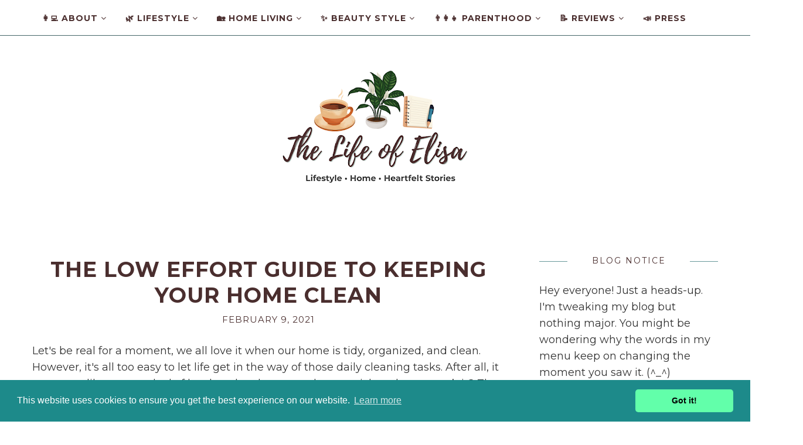

--- FILE ---
content_type: text/javascript; charset=UTF-8
request_url: https://www.elisaknows.com/feeds/posts/summary/?callback=jQuery112009938514930442324_1768689309356&category=cleaning-and-care&max-results=5&alt=json-in-script
body_size: 6230
content:
// API callback
jQuery112009938514930442324_1768689309356({"version":"1.0","encoding":"UTF-8","feed":{"xmlns":"http://www.w3.org/2005/Atom","xmlns$openSearch":"http://a9.com/-/spec/opensearchrss/1.0/","xmlns$blogger":"http://schemas.google.com/blogger/2008","xmlns$georss":"http://www.georss.org/georss","xmlns$gd":"http://schemas.google.com/g/2005","xmlns$thr":"http://purl.org/syndication/thread/1.0","id":{"$t":"tag:blogger.com,1999:blog-1909748619899747197"},"updated":{"$t":"2026-01-17T12:28:36.007-08:00"},"category":[{"term":"blogging-press"},{"term":"giveaways"},{"term":"infographics"},{"term":"home-projects"},{"term":"beauty-fashion"},{"term":"press-release"},{"term":"personal-stories"},{"term":"smart-saving"},{"term":"blog opps"},{"term":"healthy-living"},{"term":"health"},{"term":"others"},{"term":"daily-care"},{"term":"Random Thoughts"},{"term":"decor-ideas"},{"term":"lifestyle"},{"term":"music"},{"term":"travel-guides"},{"term":"gardening"},{"term":"parenting"},{"term":"life-notes"},{"term":"mind-balance"},{"term":"personal\/ramblings"},{"term":"shopping"},{"term":"technology"},{"term":"Entrecards"},{"term":"beauty-style"},{"term":"cleaning-and-care"},{"term":"home-living"},{"term":"relationships"},{"term":"trends-faves"},{"term":"brand-feature"},{"term":"meme"},{"term":"earn-extra"},{"term":"fashion"},{"term":"home improvements"},{"term":"vehicles"},{"term":"guides-tips"},{"term":"health-awareness"},{"term":"heart-talks"},{"term":"home-renovations"},{"term":"moving-tips"},{"term":"parenthood"},{"term":"pets"},{"term":"finance"},{"term":"guitar"},{"term":"home-essentials"},{"term":"miscellaneous"},{"term":"shapewear"},{"term":"vivo"},{"term":"News"},{"term":"Press Release"},{"term":"Winnings"},{"term":"appliance-repair"},{"term":"blogging-tips"},{"term":"budgeting-tips"},{"term":"business-tips"},{"term":"car"},{"term":"car cover"},{"term":"dog"},{"term":"hair-care"},{"term":"holidays-events"},{"term":"home-maintenance"},{"term":"insurance"},{"term":"kids-activities"},{"term":"learning-for-kids"},{"term":"life-extras"},{"term":"maremma sheepdog"},{"term":"mental-health"},{"term":"mobile apps"},{"term":"movies"},{"term":"moving-and-relocation"},{"term":"online games"},{"term":"online-services"},{"term":"reads-reels"},{"term":"real-estate"},{"term":"real-estate-tips"},{"term":"self-care"},{"term":"sheepdog"},{"term":"shopping-guide"},{"term":"smart-living"},{"term":"tech\/app"},{"term":"tried-and-tested"},{"term":"Facebook games"},{"term":"Special Days"},{"term":"accessories"},{"term":"appliance-tips"},{"term":"benefits of cycling"},{"term":"bitcoins"},{"term":"blogging-journal"},{"term":"book-fair"},{"term":"business"},{"term":"car-repair"},{"term":"cleaning-care"},{"term":"dental-care"},{"term":"divorce"},{"term":"diy-projects"},{"term":"earn online"},{"term":"ecommerce"},{"term":"education"},{"term":"entrepreneurship"},{"term":"family-travel"},{"term":"finances"},{"term":"financial-tips"},{"term":"flooring-tips"},{"term":"frugal-living"},{"term":"home-decor"},{"term":"home-improvement"},{"term":"home-security"},{"term":"home-updates"},{"term":"interior-design"},{"term":"legal-advice"},{"term":"loan-tips"},{"term":"marketing"},{"term":"mobile"},{"term":"musical instrument"},{"term":"nutrition"},{"term":"online-games"},{"term":"organic-products"},{"term":"philippines-travel"},{"term":"pregnancy"},{"term":"product review"},{"term":"reflections"},{"term":"renovation-ideas"},{"term":"renovation-tips"},{"term":"review"},{"term":"sea-marj"},{"term":"self-healing"},{"term":"smartphone"},{"term":"tech-tips"},{"term":"travel-tips"},{"term":"wedding"},{"term":"wellness-tips"},{"term":"writing"},{"term":"Bewell-C"},{"term":"Cd-R King"},{"term":"DayZinc"},{"term":"GPS"},{"term":"GPS Navigation"},{"term":"Guam Trip"},{"term":"Jollibee"},{"term":"Julie Vega"},{"term":"Lamudi"},{"term":"Mocha"},{"term":"Philippines properties"},{"term":"SMShop"},{"term":"Shopback"},{"term":"Sponsored Post"},{"term":"Straight Talk"},{"term":"Tips for GPS"},{"term":"Zeelool"},{"term":"Zoomanity"},{"term":"aesthetic-treatments"},{"term":"am rice"},{"term":"animals"},{"term":"apartment-hunting"},{"term":"appliances"},{"term":"april-month"},{"term":"asia-travel"},{"term":"atena"},{"term":"athritis"},{"term":"audiobooks"},{"term":"australia-living"},{"term":"australia-travel"},{"term":"baby food"},{"term":"baby vitamins"},{"term":"background check"},{"term":"backyard"},{"term":"bags"},{"term":"bamboo"},{"term":"barique-wine"},{"term":"battery life"},{"term":"bedding"},{"term":"beddinginn"},{"term":"bedroom-decor"},{"term":"beverages"},{"term":"big data in healthcare"},{"term":"black friday deals"},{"term":"blog caravan"},{"term":"blog follower caravan"},{"term":"boat-license"},{"term":"bookkeeping"},{"term":"books"},{"term":"booth"},{"term":"breast-cancer"},{"term":"budget-renovation"},{"term":"budget-tips"},{"term":"budget-travel"},{"term":"budgeting-basics"},{"term":"budgeting-tools"},{"term":"budgetting"},{"term":"business naming"},{"term":"business-basics"},{"term":"buying-tips"},{"term":"cabinet"},{"term":"cafe world"},{"term":"cancer"},{"term":"car lift"},{"term":"car protection"},{"term":"car-guide"},{"term":"carpet stain removal"},{"term":"cebuana-lhuillier"},{"term":"cellphone"},{"term":"cetaphil"},{"term":"cheating"},{"term":"christmas"},{"term":"christmas-ideas"},{"term":"city-travel"},{"term":"cleaning hacks"},{"term":"college-life"},{"term":"commemorative coin"},{"term":"community"},{"term":"concert"},{"term":"country singer"},{"term":"credit-tips"},{"term":"culinary"},{"term":"cultural-trips"},{"term":"dancing"},{"term":"data management"},{"term":"dating"},{"term":"debt-help"},{"term":"debt-tips"},{"term":"deck-building"},{"term":"door-hardware"},{"term":"door-trends"},{"term":"e-commerce"},{"term":"eco-friendly"},{"term":"eco-village"},{"term":"educational-kids"},{"term":"elderly riding a bicycle"},{"term":"electric guitar"},{"term":"elektra"},{"term":"emergency-prep"},{"term":"emoney"},{"term":"emotional support animals"},{"term":"emotional-development"},{"term":"energy-efficiency"},{"term":"energy-saving"},{"term":"engagement-rings"},{"term":"europe-travel"},{"term":"event-decor"},{"term":"events-entertainment"},{"term":"exercise physiology"},{"term":"exhibition booth"},{"term":"expat-life"},{"term":"eye-glass"},{"term":"eyeglass"},{"term":"eyeglasses"},{"term":"eyes"},{"term":"faith-tourism"},{"term":"fake-news"},{"term":"family"},{"term":"family-tips"},{"term":"family-trips"},{"term":"finance-basics"},{"term":"financial-awareness"},{"term":"first date"},{"term":"fitness"},{"term":"fitness revolution"},{"term":"flooring-trends"},{"term":"flu"},{"term":"food and coffee packaging"},{"term":"foot-care"},{"term":"forex-basics"},{"term":"forex-trading"},{"term":"freelance-tips"},{"term":"friends"},{"term":"friendship"},{"term":"fun-ideas"},{"term":"gadgets"},{"term":"garage"},{"term":"garden-tools"},{"term":"gardening for beginners"},{"term":"gift ideas for men"},{"term":"gifting"},{"term":"golden-grains-ph"},{"term":"good friday"},{"term":"gowns-and-dresses"},{"term":"grocery tips"},{"term":"haircare"},{"term":"healing"},{"term":"health insurance"},{"term":"hip hop"},{"term":"hobby"},{"term":"holiday-activities"},{"term":"home decor"},{"term":"home living"},{"term":"home-buying-tips"},{"term":"home-cleaning"},{"term":"home-construction"},{"term":"home-organization"},{"term":"home-prep"},{"term":"home-safety"},{"term":"home-style"},{"term":"home-tips"},{"term":"home-upgrades"},{"term":"home-value"},{"term":"improvements"},{"term":"indoor garden"},{"term":"infographic"},{"term":"injury"},{"term":"injury-prevention"},{"term":"interior-style"},{"term":"investment-basics"},{"term":"investment-tips"},{"term":"jazzpay"},{"term":"jewelries"},{"term":"jigsaw puzzle"},{"term":"jspuzzles"},{"term":"kids-science-experiment"},{"term":"kitchen-accessories"},{"term":"kitchen-renovation"},{"term":"kitchen-safety"},{"term":"landscaping-tips"},{"term":"learning-through-play"},{"term":"libman fall cleaning prize pack"},{"term":"lighting-ideas"},{"term":"lip-fillers"},{"term":"loans"},{"term":"local-destinations"},{"term":"local-travel"},{"term":"long distance relationship"},{"term":"marriage"},{"term":"money-apps"},{"term":"money-matters"},{"term":"money-saving-tips"},{"term":"mortgage"},{"term":"mortgage-tips"},{"term":"motorcycle"},{"term":"motorcycle gear"},{"term":"moving-company"},{"term":"moving-guides"},{"term":"musings. fashion"},{"term":"nature-destinations"},{"term":"neighbors"},{"term":"nerve"},{"term":"nightclub city"},{"term":"nutri10 plus"},{"term":"occasion"},{"term":"online dating"},{"term":"online payment system"},{"term":"online shopping tips"},{"term":"online-shopping"},{"term":"organic"},{"term":"organic garden"},{"term":"organization"},{"term":"outdoor ziptrak blinds"},{"term":"outdoor-living"},{"term":"packaging"},{"term":"pain"},{"term":"parenting-tips"},{"term":"paypal"},{"term":"pepa"},{"term":"pest-control"},{"term":"pesticide control"},{"term":"pet-travel"},{"term":"phishing"},{"term":"pinoy-travelers"},{"term":"pinterest"},{"term":"places"},{"term":"planting in the balcony"},{"term":"plumbing"},{"term":"point of sale system"},{"term":"popilush"},{"term":"press-release  novuhair"},{"term":"product"},{"term":"product-guides"},{"term":"product-review"},{"term":"productivity"},{"term":"products"},{"term":"promo"},{"term":"properties"},{"term":"quote"},{"term":"quotes"},{"term":"ramblings"},{"term":"real estate"},{"term":"real-estate-trends"},{"term":"recipes"},{"term":"recruitment"},{"term":"relocation-tips"},{"term":"removalists"},{"term":"repair-tips"},{"term":"retirement-tips"},{"term":"roadshow booth"},{"term":"roland synthesizer"},{"term":"romantic-destination"},{"term":"rosetta"},{"term":"safety gear"},{"term":"sea-travel"},{"term":"seasonal-prep"},{"term":"seasonal-tips"},{"term":"seo-strategy"},{"term":"shopping tips"},{"term":"shopping-tips"},{"term":"signs and symptoms"},{"term":"sinus lift treatments with glow dental"},{"term":"sleep"},{"term":"small-space-living"},{"term":"smart-shopping"},{"term":"social media"},{"term":"solo-travel"},{"term":"spank master boogie"},{"term":"sponsorships"},{"term":"storage-hacks"},{"term":"stress-management"},{"term":"summer-style"},{"term":"sunday stealing"},{"term":"sustainable-living"},{"term":"swimming"},{"term":"synthesizer"},{"term":"taking care of fresh flowers"},{"term":"tax-tips"},{"term":"terminix"},{"term":"the remix album of ricardo del rio"},{"term":"ticketing"},{"term":"tips"},{"term":"top buzz"},{"term":"travel"},{"term":"travel-hacks"},{"term":"travel-prep"},{"term":"trenched"},{"term":"tribute-hotel"},{"term":"twitter"},{"term":"uk-living"},{"term":"united in rock album"},{"term":"upholstery"},{"term":"urinary tract infection"},{"term":"us-destination"},{"term":"uti"},{"term":"vacation-hacks"},{"term":"valentine's day"},{"term":"valiant-one"},{"term":"vaping-tips"},{"term":"vegetables"},{"term":"vivo y85"},{"term":"vogueme"},{"term":"waste-management"},{"term":"weding-venues"},{"term":"white noise"},{"term":"winter-tips"},{"term":"women"},{"term":"women-care"},{"term":"writing contest"},{"term":"writing-tips"},{"term":"xnspy"}],"title":{"type":"text","$t":"The Life of Elisa"},"subtitle":{"type":"html","$t":"Lifestyle blog with home projects, self-care, money tips, reviews, and heartfelt reflections for everyday cozy living."},"link":[{"rel":"http://schemas.google.com/g/2005#feed","type":"application/atom+xml","href":"https:\/\/www.elisaknows.com\/feeds\/posts\/summary"},{"rel":"self","type":"application/atom+xml","href":"https:\/\/www.blogger.com\/feeds\/1909748619899747197\/posts\/summary?alt=json-in-script\u0026max-results=5\u0026category=cleaning-and-care"},{"rel":"alternate","type":"text/html","href":"https:\/\/www.elisaknows.com\/search\/label\/cleaning-and-care"},{"rel":"hub","href":"http://pubsubhubbub.appspot.com/"},{"rel":"next","type":"application/atom+xml","href":"https:\/\/www.blogger.com\/feeds\/1909748619899747197\/posts\/summary?alt=json-in-script\u0026start-index=6\u0026max-results=5\u0026category=cleaning-and-care"}],"author":[{"name":{"$t":"Lisa"},"uri":{"$t":"http:\/\/www.blogger.com\/profile\/13123693505219295767"},"email":{"$t":"noreply@blogger.com"},"gd$image":{"rel":"http://schemas.google.com/g/2005#thumbnail","width":"32","height":"32","src":"\/\/blogger.googleusercontent.com\/img\/b\/R29vZ2xl\/AVvXsEg2ZuFAHY5SX3C7j0zvQUTEQ40ToQRt4Ypb7cleCo_y0YQiWnHFHeKcF7Nt_P58BFhM34jzywQUPC4VnidjhPRQEV3jsYHTnZF5QPB4hNUHFj3EPgQl8hEP--7fdfA0qr7M6Ki1APoyogy2c22z-jIXUVFki3gfmkn74xiO_7GcuH_OQm4\/s220\/Life%20of%20Lisa%20Logo.png"}}],"generator":{"version":"7.00","uri":"http://www.blogger.com","$t":"Blogger"},"openSearch$totalResults":{"$t":"9"},"openSearch$startIndex":{"$t":"1"},"openSearch$itemsPerPage":{"$t":"5"},"entry":[{"id":{"$t":"tag:blogger.com,1999:blog-1909748619899747197.post-6815109970356309837"},"published":{"$t":"2021-07-07T14:22:00.003-07:00"},"updated":{"$t":"2025-10-23T11:01:02.912-07:00"},"category":[{"scheme":"http://www.blogger.com/atom/ns#","term":"appliance-repair"},{"scheme":"http://www.blogger.com/atom/ns#","term":"cleaning-and-care"}],"title":{"type":"text","$t":" Reasons to Hire an Appliance Repair Person"},"summary":{"type":"text","$t":"Appliances help us carry out the tasks from home efficiently. It makes us do our home chores in less time. Although that machine gives us convenience, like humans, it breaks down. So, when an appliance is damaged and can no longer function, you feel lost. You have no idea how to fix it when it stopped working.So, what do you think will you do? Sometimes, I admit I do fix it myself. But there are "},"link":[{"rel":"replies","type":"application/atom+xml","href":"https:\/\/www.elisaknows.com\/feeds\/6815109970356309837\/comments\/default","title":"Post Comments"},{"rel":"replies","type":"text/html","href":"https:\/\/www.elisaknows.com\/2021\/07\/reasons-to-hire-appliance-repair-person.html#comment-form","title":"0 Comments"},{"rel":"edit","type":"application/atom+xml","href":"https:\/\/www.blogger.com\/feeds\/1909748619899747197\/posts\/default\/6815109970356309837"},{"rel":"self","type":"application/atom+xml","href":"https:\/\/www.blogger.com\/feeds\/1909748619899747197\/posts\/default\/6815109970356309837"},{"rel":"alternate","type":"text/html","href":"https:\/\/www.elisaknows.com\/2021\/07\/reasons-to-hire-appliance-repair-person.html","title":" Reasons to Hire an Appliance Repair Person"}],"author":[{"name":{"$t":"Lisa"},"uri":{"$t":"http:\/\/www.blogger.com\/profile\/13123693505219295767"},"email":{"$t":"noreply@blogger.com"},"gd$image":{"rel":"http://schemas.google.com/g/2005#thumbnail","width":"32","height":"32","src":"\/\/blogger.googleusercontent.com\/img\/b\/R29vZ2xl\/AVvXsEg2ZuFAHY5SX3C7j0zvQUTEQ40ToQRt4Ypb7cleCo_y0YQiWnHFHeKcF7Nt_P58BFhM34jzywQUPC4VnidjhPRQEV3jsYHTnZF5QPB4hNUHFj3EPgQl8hEP--7fdfA0qr7M6Ki1APoyogy2c22z-jIXUVFki3gfmkn74xiO_7GcuH_OQm4\/s220\/Life%20of%20Lisa%20Logo.png"}}],"media$thumbnail":{"xmlns$media":"http://search.yahoo.com/mrss/","url":"https:\/\/blogger.googleusercontent.com\/img\/b\/R29vZ2xl\/AVvXsEiJ-fyGj7C6OYC64lG6qc089P2Vk0g_lag0x0NfTERBtBcwnLd0SnaOqyw3DLJYJCZx_vDAHRtv7bWCN3ZgoOSOwdIyx4nac9ty3su3NE5UgR3PCpK9byw18MXqNRzGAz1eq3CjsHTISY6L\/s72-w640-h640-c\/appliance+repair.webp","height":"72","width":"72"},"thr$total":{"$t":"0"}},{"id":{"$t":"tag:blogger.com,1999:blog-1909748619899747197.post-1944367351928316028"},"published":{"$t":"2021-02-09T18:46:00.001-08:00"},"updated":{"$t":"2025-10-31T08:10:12.435-07:00"},"category":[{"scheme":"http://www.blogger.com/atom/ns#","term":"cleaning-and-care"},{"scheme":"http://www.blogger.com/atom/ns#","term":"home-cleaning"},{"scheme":"http://www.blogger.com/atom/ns#","term":"infographics"}],"title":{"type":"text","$t":"The Low Effort Guide to Keeping Your Home Clean"},"summary":{"type":"text","$t":"Let's be real for a moment, we all love it when our home is tidy, organized, and clean. However, it's all too easy to let life get in the way of those daily cleaning tasks. After all, it can seem like a great deal of hard work to keep your home spick and span, can’t it? The funny thing is that it actually can be relatively easy, if you follow the tips in my post below that is! Keep reading to "},"link":[{"rel":"replies","type":"application/atom+xml","href":"https:\/\/www.elisaknows.com\/feeds\/1944367351928316028\/comments\/default","title":"Post Comments"},{"rel":"replies","type":"text/html","href":"https:\/\/www.elisaknows.com\/2021\/02\/cheap-guide-to-keep-your-home-clean.html#comment-form","title":"0 Comments"},{"rel":"edit","type":"application/atom+xml","href":"https:\/\/www.blogger.com\/feeds\/1909748619899747197\/posts\/default\/1944367351928316028"},{"rel":"self","type":"application/atom+xml","href":"https:\/\/www.blogger.com\/feeds\/1909748619899747197\/posts\/default\/1944367351928316028"},{"rel":"alternate","type":"text/html","href":"https:\/\/www.elisaknows.com\/2021\/02\/cheap-guide-to-keep-your-home-clean.html","title":"The Low Effort Guide to Keeping Your Home Clean"}],"author":[{"name":{"$t":"Lisa"},"uri":{"$t":"http:\/\/www.blogger.com\/profile\/13123693505219295767"},"email":{"$t":"noreply@blogger.com"},"gd$image":{"rel":"http://schemas.google.com/g/2005#thumbnail","width":"32","height":"32","src":"\/\/blogger.googleusercontent.com\/img\/b\/R29vZ2xl\/AVvXsEg2ZuFAHY5SX3C7j0zvQUTEQ40ToQRt4Ypb7cleCo_y0YQiWnHFHeKcF7Nt_P58BFhM34jzywQUPC4VnidjhPRQEV3jsYHTnZF5QPB4hNUHFj3EPgQl8hEP--7fdfA0qr7M6Ki1APoyogy2c22z-jIXUVFki3gfmkn74xiO_7GcuH_OQm4\/s220\/Life%20of%20Lisa%20Logo.png"}}],"media$thumbnail":{"xmlns$media":"http://search.yahoo.com/mrss/","url":"https:\/\/img.youtube.com\/vi\/HtHM1mgt7Yk\/default.jpg","height":"72","width":"72"},"thr$total":{"$t":"0"}},{"id":{"$t":"tag:blogger.com,1999:blog-1909748619899747197.post-3683105233368902999"},"published":{"$t":"2020-10-02T04:21:00.003-07:00"},"updated":{"$t":"2025-10-23T11:01:47.868-07:00"},"category":[{"scheme":"http://www.blogger.com/atom/ns#","term":"cleaning-and-care"},{"scheme":"http://www.blogger.com/atom/ns#","term":"storage-hacks"}],"title":{"type":"text","$t":"Must-Know Tips For Storing Your Seasonal Clothes"},"summary":{"type":"text","$t":"Most of us will dig out our favourite clothes to wear as the season's change. From comforting warm winter woollies for winter to light and floaty silk vest tops for summer, we tend to rotate our wardrobe without really thinking about it.However, with a just a little effort you can reorganise your wardrobe to make it easier for you to find and grab your favourite seasonal outfits without putting "},"link":[{"rel":"replies","type":"application/atom+xml","href":"https:\/\/www.elisaknows.com\/feeds\/3683105233368902999\/comments\/default","title":"Post Comments"},{"rel":"replies","type":"text/html","href":"https:\/\/www.elisaknows.com\/2020\/10\/tips-for-storing-seasonal-clothes.html#comment-form","title":"0 Comments"},{"rel":"edit","type":"application/atom+xml","href":"https:\/\/www.blogger.com\/feeds\/1909748619899747197\/posts\/default\/3683105233368902999"},{"rel":"self","type":"application/atom+xml","href":"https:\/\/www.blogger.com\/feeds\/1909748619899747197\/posts\/default\/3683105233368902999"},{"rel":"alternate","type":"text/html","href":"https:\/\/www.elisaknows.com\/2020\/10\/tips-for-storing-seasonal-clothes.html","title":"Must-Know Tips For Storing Your Seasonal Clothes"}],"author":[{"name":{"$t":"Lisa"},"uri":{"$t":"http:\/\/www.blogger.com\/profile\/13123693505219295767"},"email":{"$t":"noreply@blogger.com"},"gd$image":{"rel":"http://schemas.google.com/g/2005#thumbnail","width":"32","height":"32","src":"\/\/blogger.googleusercontent.com\/img\/b\/R29vZ2xl\/AVvXsEg2ZuFAHY5SX3C7j0zvQUTEQ40ToQRt4Ypb7cleCo_y0YQiWnHFHeKcF7Nt_P58BFhM34jzywQUPC4VnidjhPRQEV3jsYHTnZF5QPB4hNUHFj3EPgQl8hEP--7fdfA0qr7M6Ki1APoyogy2c22z-jIXUVFki3gfmkn74xiO_7GcuH_OQm4\/s220\/Life%20of%20Lisa%20Logo.png"}}],"media$thumbnail":{"xmlns$media":"http://search.yahoo.com/mrss/","url":"https:\/\/blogger.googleusercontent.com\/img\/b\/R29vZ2xl\/AVvXsEg5KWDVZ0hyXI2-5rkAdJJDXlJ7lUjM4SihiEHRtAc4RM0WakaAd0zdDn0qA-MoVd-F9ADwrP7-vJOkC5SCJ6Zgu98LxGHBcjmMzpqcqz0VwslyLJkA6IALUBRsLyrhiiv6p2mOzmLDJ0OD\/s72-w491-h329-c\/arrange+clothing.webp","height":"72","width":"72"},"thr$total":{"$t":"0"}},{"id":{"$t":"tag:blogger.com,1999:blog-1909748619899747197.post-7904532861202918151"},"published":{"$t":"2020-07-15T05:38:00.003-07:00"},"updated":{"$t":"2025-10-23T11:02:19.880-07:00"},"category":[{"scheme":"http://www.blogger.com/atom/ns#","term":"cleaning-and-care"},{"scheme":"http://www.blogger.com/atom/ns#","term":"moving-tips"}],"title":{"type":"text","$t":"Moving Large and Heavy Items Around Fuss-Free"},"summary":{"type":"text","$t":"\n\n\n\nCongratulations on finding a new home! Now it's time to pack and look for a\u0026nbsp;reliable mover or shipping company. You may be already panicking looking at\u0026nbsp;all the stuff you have accumulated since you last moved. Packing can\u0026nbsp;actually be a great time to clean, declutter and simplify your life. Whether you've hired professional movers, rented a moving truck, or are\u0026nbsp;shipping your"},"link":[{"rel":"replies","type":"application/atom+xml","href":"https:\/\/www.elisaknows.com\/feeds\/7904532861202918151\/comments\/default","title":"Post Comments"},{"rel":"replies","type":"text/html","href":"https:\/\/www.elisaknows.com\/2020\/07\/moving-large-and-heavy-items-around.html#comment-form","title":"0 Comments"},{"rel":"edit","type":"application/atom+xml","href":"https:\/\/www.blogger.com\/feeds\/1909748619899747197\/posts\/default\/7904532861202918151"},{"rel":"self","type":"application/atom+xml","href":"https:\/\/www.blogger.com\/feeds\/1909748619899747197\/posts\/default\/7904532861202918151"},{"rel":"alternate","type":"text/html","href":"https:\/\/www.elisaknows.com\/2020\/07\/moving-large-and-heavy-items-around.html","title":"Moving Large and Heavy Items Around Fuss-Free"}],"author":[{"name":{"$t":"Lisa"},"uri":{"$t":"http:\/\/www.blogger.com\/profile\/13123693505219295767"},"email":{"$t":"noreply@blogger.com"},"gd$image":{"rel":"http://schemas.google.com/g/2005#thumbnail","width":"32","height":"32","src":"\/\/blogger.googleusercontent.com\/img\/b\/R29vZ2xl\/AVvXsEg2ZuFAHY5SX3C7j0zvQUTEQ40ToQRt4Ypb7cleCo_y0YQiWnHFHeKcF7Nt_P58BFhM34jzywQUPC4VnidjhPRQEV3jsYHTnZF5QPB4hNUHFj3EPgQl8hEP--7fdfA0qr7M6Ki1APoyogy2c22z-jIXUVFki3gfmkn74xiO_7GcuH_OQm4\/s220\/Life%20of%20Lisa%20Logo.png"}}],"media$thumbnail":{"xmlns$media":"http://search.yahoo.com/mrss/","url":"https:\/\/blogger.googleusercontent.com\/img\/b\/R29vZ2xl\/AVvXsEgMF3EfrD73gmzD6KkI9h2pAGqRFVYa3FvZ5maKaOtInW-5M-GUdKTnGiJBMe38lC_jxh4-BuQugFPo2DxmLVFsAjshaO2Z6OKh0sIW2A6lDO01KTP4N_bOmihzMUrDTShBlg2yibKhrPPp\/s72-c\/moving+boxes.webp","height":"72","width":"72"},"thr$total":{"$t":"0"}},{"id":{"$t":"tag:blogger.com,1999:blog-1909748619899747197.post-7049828407572014965"},"published":{"$t":"2020-01-13T05:54:00.002-08:00"},"updated":{"$t":"2025-10-23T11:02:29.478-07:00"},"category":[{"scheme":"http://www.blogger.com/atom/ns#","term":"appliance-tips"},{"scheme":"http://www.blogger.com/atom/ns#","term":"cleaning-and-care"},{"scheme":"http://www.blogger.com/atom/ns#","term":"kitchen-accessories"}],"title":{"type":"text","$t":"5 Handy Accessories For Your Fridge"},"summary":{"type":"text","$t":"\n\n\n\nAt home, our fridges are a vital appliance within our kitchens. Due to their cold temperatures, fridges are able to manage the activity of bacteria on food which otherwise manifests in high temperatures. Fridges are crucial in ensuring our food and beverages are kept fresher for longer so that we are able to safely enjoy them. They are a staple within any household, and without them, food "},"link":[{"rel":"replies","type":"application/atom+xml","href":"https:\/\/www.elisaknows.com\/feeds\/7049828407572014965\/comments\/default","title":"Post Comments"},{"rel":"replies","type":"text/html","href":"https:\/\/www.elisaknows.com\/2020\/01\/5-handy-accessories-for-your-fridge.html#comment-form","title":"0 Comments"},{"rel":"edit","type":"application/atom+xml","href":"https:\/\/www.blogger.com\/feeds\/1909748619899747197\/posts\/default\/7049828407572014965"},{"rel":"self","type":"application/atom+xml","href":"https:\/\/www.blogger.com\/feeds\/1909748619899747197\/posts\/default\/7049828407572014965"},{"rel":"alternate","type":"text/html","href":"https:\/\/www.elisaknows.com\/2020\/01\/5-handy-accessories-for-your-fridge.html","title":"5 Handy Accessories For Your Fridge"}],"author":[{"name":{"$t":"Lisa"},"uri":{"$t":"http:\/\/www.blogger.com\/profile\/13123693505219295767"},"email":{"$t":"noreply@blogger.com"},"gd$image":{"rel":"http://schemas.google.com/g/2005#thumbnail","width":"32","height":"32","src":"\/\/blogger.googleusercontent.com\/img\/b\/R29vZ2xl\/AVvXsEg2ZuFAHY5SX3C7j0zvQUTEQ40ToQRt4Ypb7cleCo_y0YQiWnHFHeKcF7Nt_P58BFhM34jzywQUPC4VnidjhPRQEV3jsYHTnZF5QPB4hNUHFj3EPgQl8hEP--7fdfA0qr7M6Ki1APoyogy2c22z-jIXUVFki3gfmkn74xiO_7GcuH_OQm4\/s220\/Life%20of%20Lisa%20Logo.png"}}],"media$thumbnail":{"xmlns$media":"http://search.yahoo.com/mrss/","url":"https:\/\/blogger.googleusercontent.com\/img\/b\/R29vZ2xl\/AVvXsEj5xRg3RmPpugBktMJ7woSuSbhlfneYhsBi-lfsspJQqDj_TgXb67FiEgkViFuK0VbSLSfmxj2O0fpNe6_npiozDatzWKW6noQOo4xLcVlfhKrJBb5JE7R4-tiitJF7r135sd17j83wiZIM\/s72-c\/kitchen-fridge.webp","height":"72","width":"72"},"thr$total":{"$t":"0"}}]}});

--- FILE ---
content_type: text/javascript; charset=UTF-8
request_url: https://www.elisaknows.com/feeds/posts/summary/?callback=jQuery112009938514930442324_1768689309358&category=infographics&max-results=5&alt=json-in-script
body_size: 5852
content:
// API callback
jQuery112009938514930442324_1768689309358({"version":"1.0","encoding":"UTF-8","feed":{"xmlns":"http://www.w3.org/2005/Atom","xmlns$openSearch":"http://a9.com/-/spec/opensearchrss/1.0/","xmlns$blogger":"http://schemas.google.com/blogger/2008","xmlns$georss":"http://www.georss.org/georss","xmlns$gd":"http://schemas.google.com/g/2005","xmlns$thr":"http://purl.org/syndication/thread/1.0","id":{"$t":"tag:blogger.com,1999:blog-1909748619899747197"},"updated":{"$t":"2026-01-17T12:28:36.007-08:00"},"category":[{"term":"blogging-press"},{"term":"giveaways"},{"term":"infographics"},{"term":"home-projects"},{"term":"beauty-fashion"},{"term":"press-release"},{"term":"personal-stories"},{"term":"smart-saving"},{"term":"blog opps"},{"term":"healthy-living"},{"term":"health"},{"term":"others"},{"term":"daily-care"},{"term":"Random Thoughts"},{"term":"decor-ideas"},{"term":"lifestyle"},{"term":"music"},{"term":"travel-guides"},{"term":"gardening"},{"term":"parenting"},{"term":"life-notes"},{"term":"mind-balance"},{"term":"personal\/ramblings"},{"term":"shopping"},{"term":"technology"},{"term":"Entrecards"},{"term":"beauty-style"},{"term":"cleaning-and-care"},{"term":"home-living"},{"term":"relationships"},{"term":"trends-faves"},{"term":"brand-feature"},{"term":"meme"},{"term":"earn-extra"},{"term":"fashion"},{"term":"home improvements"},{"term":"vehicles"},{"term":"guides-tips"},{"term":"health-awareness"},{"term":"heart-talks"},{"term":"home-renovations"},{"term":"moving-tips"},{"term":"parenthood"},{"term":"pets"},{"term":"finance"},{"term":"guitar"},{"term":"home-essentials"},{"term":"miscellaneous"},{"term":"shapewear"},{"term":"vivo"},{"term":"News"},{"term":"Press Release"},{"term":"Winnings"},{"term":"appliance-repair"},{"term":"blogging-tips"},{"term":"budgeting-tips"},{"term":"business-tips"},{"term":"car"},{"term":"car cover"},{"term":"dog"},{"term":"hair-care"},{"term":"holidays-events"},{"term":"home-maintenance"},{"term":"insurance"},{"term":"kids-activities"},{"term":"learning-for-kids"},{"term":"life-extras"},{"term":"maremma sheepdog"},{"term":"mental-health"},{"term":"mobile apps"},{"term":"movies"},{"term":"moving-and-relocation"},{"term":"online games"},{"term":"online-services"},{"term":"reads-reels"},{"term":"real-estate"},{"term":"real-estate-tips"},{"term":"self-care"},{"term":"sheepdog"},{"term":"shopping-guide"},{"term":"smart-living"},{"term":"tech\/app"},{"term":"tried-and-tested"},{"term":"Facebook games"},{"term":"Special Days"},{"term":"accessories"},{"term":"appliance-tips"},{"term":"benefits of cycling"},{"term":"bitcoins"},{"term":"blogging-journal"},{"term":"book-fair"},{"term":"business"},{"term":"car-repair"},{"term":"cleaning-care"},{"term":"dental-care"},{"term":"divorce"},{"term":"diy-projects"},{"term":"earn online"},{"term":"ecommerce"},{"term":"education"},{"term":"entrepreneurship"},{"term":"family-travel"},{"term":"finances"},{"term":"financial-tips"},{"term":"flooring-tips"},{"term":"frugal-living"},{"term":"home-decor"},{"term":"home-improvement"},{"term":"home-security"},{"term":"home-updates"},{"term":"interior-design"},{"term":"legal-advice"},{"term":"loan-tips"},{"term":"marketing"},{"term":"mobile"},{"term":"musical instrument"},{"term":"nutrition"},{"term":"online-games"},{"term":"organic-products"},{"term":"philippines-travel"},{"term":"pregnancy"},{"term":"product review"},{"term":"reflections"},{"term":"renovation-ideas"},{"term":"renovation-tips"},{"term":"review"},{"term":"sea-marj"},{"term":"self-healing"},{"term":"smartphone"},{"term":"tech-tips"},{"term":"travel-tips"},{"term":"wedding"},{"term":"wellness-tips"},{"term":"writing"},{"term":"Bewell-C"},{"term":"Cd-R King"},{"term":"DayZinc"},{"term":"GPS"},{"term":"GPS Navigation"},{"term":"Guam Trip"},{"term":"Jollibee"},{"term":"Julie Vega"},{"term":"Lamudi"},{"term":"Mocha"},{"term":"Philippines properties"},{"term":"SMShop"},{"term":"Shopback"},{"term":"Sponsored Post"},{"term":"Straight Talk"},{"term":"Tips for GPS"},{"term":"Zeelool"},{"term":"Zoomanity"},{"term":"aesthetic-treatments"},{"term":"am rice"},{"term":"animals"},{"term":"apartment-hunting"},{"term":"appliances"},{"term":"april-month"},{"term":"asia-travel"},{"term":"atena"},{"term":"athritis"},{"term":"audiobooks"},{"term":"australia-living"},{"term":"australia-travel"},{"term":"baby food"},{"term":"baby vitamins"},{"term":"background check"},{"term":"backyard"},{"term":"bags"},{"term":"bamboo"},{"term":"barique-wine"},{"term":"battery life"},{"term":"bedding"},{"term":"beddinginn"},{"term":"bedroom-decor"},{"term":"beverages"},{"term":"big data in healthcare"},{"term":"black friday deals"},{"term":"blog caravan"},{"term":"blog follower caravan"},{"term":"boat-license"},{"term":"bookkeeping"},{"term":"books"},{"term":"booth"},{"term":"breast-cancer"},{"term":"budget-renovation"},{"term":"budget-tips"},{"term":"budget-travel"},{"term":"budgeting-basics"},{"term":"budgeting-tools"},{"term":"budgetting"},{"term":"business naming"},{"term":"business-basics"},{"term":"buying-tips"},{"term":"cabinet"},{"term":"cafe world"},{"term":"cancer"},{"term":"car lift"},{"term":"car protection"},{"term":"car-guide"},{"term":"carpet stain removal"},{"term":"cebuana-lhuillier"},{"term":"cellphone"},{"term":"cetaphil"},{"term":"cheating"},{"term":"christmas"},{"term":"christmas-ideas"},{"term":"city-travel"},{"term":"cleaning hacks"},{"term":"college-life"},{"term":"commemorative coin"},{"term":"community"},{"term":"concert"},{"term":"country singer"},{"term":"credit-tips"},{"term":"culinary"},{"term":"cultural-trips"},{"term":"dancing"},{"term":"data management"},{"term":"dating"},{"term":"debt-help"},{"term":"debt-tips"},{"term":"deck-building"},{"term":"door-hardware"},{"term":"door-trends"},{"term":"e-commerce"},{"term":"eco-friendly"},{"term":"eco-village"},{"term":"educational-kids"},{"term":"elderly riding a bicycle"},{"term":"electric guitar"},{"term":"elektra"},{"term":"emergency-prep"},{"term":"emoney"},{"term":"emotional support animals"},{"term":"emotional-development"},{"term":"energy-efficiency"},{"term":"energy-saving"},{"term":"engagement-rings"},{"term":"europe-travel"},{"term":"event-decor"},{"term":"events-entertainment"},{"term":"exercise physiology"},{"term":"exhibition booth"},{"term":"expat-life"},{"term":"eye-glass"},{"term":"eyeglass"},{"term":"eyeglasses"},{"term":"eyes"},{"term":"faith-tourism"},{"term":"fake-news"},{"term":"family"},{"term":"family-tips"},{"term":"family-trips"},{"term":"finance-basics"},{"term":"financial-awareness"},{"term":"first date"},{"term":"fitness"},{"term":"fitness revolution"},{"term":"flooring-trends"},{"term":"flu"},{"term":"food and coffee packaging"},{"term":"foot-care"},{"term":"forex-basics"},{"term":"forex-trading"},{"term":"freelance-tips"},{"term":"friends"},{"term":"friendship"},{"term":"fun-ideas"},{"term":"gadgets"},{"term":"garage"},{"term":"garden-tools"},{"term":"gardening for beginners"},{"term":"gift ideas for men"},{"term":"gifting"},{"term":"golden-grains-ph"},{"term":"good friday"},{"term":"gowns-and-dresses"},{"term":"grocery tips"},{"term":"haircare"},{"term":"healing"},{"term":"health insurance"},{"term":"hip hop"},{"term":"hobby"},{"term":"holiday-activities"},{"term":"home decor"},{"term":"home living"},{"term":"home-buying-tips"},{"term":"home-cleaning"},{"term":"home-construction"},{"term":"home-organization"},{"term":"home-prep"},{"term":"home-safety"},{"term":"home-style"},{"term":"home-tips"},{"term":"home-upgrades"},{"term":"home-value"},{"term":"improvements"},{"term":"indoor garden"},{"term":"infographic"},{"term":"injury"},{"term":"injury-prevention"},{"term":"interior-style"},{"term":"investment-basics"},{"term":"investment-tips"},{"term":"jazzpay"},{"term":"jewelries"},{"term":"jigsaw puzzle"},{"term":"jspuzzles"},{"term":"kids-science-experiment"},{"term":"kitchen-accessories"},{"term":"kitchen-renovation"},{"term":"kitchen-safety"},{"term":"landscaping-tips"},{"term":"learning-through-play"},{"term":"libman fall cleaning prize pack"},{"term":"lighting-ideas"},{"term":"lip-fillers"},{"term":"loans"},{"term":"local-destinations"},{"term":"local-travel"},{"term":"long distance relationship"},{"term":"marriage"},{"term":"money-apps"},{"term":"money-matters"},{"term":"money-saving-tips"},{"term":"mortgage"},{"term":"mortgage-tips"},{"term":"motorcycle"},{"term":"motorcycle gear"},{"term":"moving-company"},{"term":"moving-guides"},{"term":"musings. fashion"},{"term":"nature-destinations"},{"term":"neighbors"},{"term":"nerve"},{"term":"nightclub city"},{"term":"nutri10 plus"},{"term":"occasion"},{"term":"online dating"},{"term":"online payment system"},{"term":"online shopping tips"},{"term":"online-shopping"},{"term":"organic"},{"term":"organic garden"},{"term":"organization"},{"term":"outdoor ziptrak blinds"},{"term":"outdoor-living"},{"term":"packaging"},{"term":"pain"},{"term":"parenting-tips"},{"term":"paypal"},{"term":"pepa"},{"term":"pest-control"},{"term":"pesticide control"},{"term":"pet-travel"},{"term":"phishing"},{"term":"pinoy-travelers"},{"term":"pinterest"},{"term":"places"},{"term":"planting in the balcony"},{"term":"plumbing"},{"term":"point of sale system"},{"term":"popilush"},{"term":"press-release  novuhair"},{"term":"product"},{"term":"product-guides"},{"term":"product-review"},{"term":"productivity"},{"term":"products"},{"term":"promo"},{"term":"properties"},{"term":"quote"},{"term":"quotes"},{"term":"ramblings"},{"term":"real estate"},{"term":"real-estate-trends"},{"term":"recipes"},{"term":"recruitment"},{"term":"relocation-tips"},{"term":"removalists"},{"term":"repair-tips"},{"term":"retirement-tips"},{"term":"roadshow booth"},{"term":"roland synthesizer"},{"term":"romantic-destination"},{"term":"rosetta"},{"term":"safety gear"},{"term":"sea-travel"},{"term":"seasonal-prep"},{"term":"seasonal-tips"},{"term":"seo-strategy"},{"term":"shopping tips"},{"term":"shopping-tips"},{"term":"signs and symptoms"},{"term":"sinus lift treatments with glow dental"},{"term":"sleep"},{"term":"small-space-living"},{"term":"smart-shopping"},{"term":"social media"},{"term":"solo-travel"},{"term":"spank master boogie"},{"term":"sponsorships"},{"term":"storage-hacks"},{"term":"stress-management"},{"term":"summer-style"},{"term":"sunday stealing"},{"term":"sustainable-living"},{"term":"swimming"},{"term":"synthesizer"},{"term":"taking care of fresh flowers"},{"term":"tax-tips"},{"term":"terminix"},{"term":"the remix album of ricardo del rio"},{"term":"ticketing"},{"term":"tips"},{"term":"top buzz"},{"term":"travel"},{"term":"travel-hacks"},{"term":"travel-prep"},{"term":"trenched"},{"term":"tribute-hotel"},{"term":"twitter"},{"term":"uk-living"},{"term":"united in rock album"},{"term":"upholstery"},{"term":"urinary tract infection"},{"term":"us-destination"},{"term":"uti"},{"term":"vacation-hacks"},{"term":"valentine's day"},{"term":"valiant-one"},{"term":"vaping-tips"},{"term":"vegetables"},{"term":"vivo y85"},{"term":"vogueme"},{"term":"waste-management"},{"term":"weding-venues"},{"term":"white noise"},{"term":"winter-tips"},{"term":"women"},{"term":"women-care"},{"term":"writing contest"},{"term":"writing-tips"},{"term":"xnspy"}],"title":{"type":"text","$t":"The Life of Elisa"},"subtitle":{"type":"html","$t":"Lifestyle blog with home projects, self-care, money tips, reviews, and heartfelt reflections for everyday cozy living."},"link":[{"rel":"http://schemas.google.com/g/2005#feed","type":"application/atom+xml","href":"https:\/\/www.elisaknows.com\/feeds\/posts\/summary"},{"rel":"self","type":"application/atom+xml","href":"https:\/\/www.blogger.com\/feeds\/1909748619899747197\/posts\/summary?alt=json-in-script\u0026max-results=5\u0026category=infographics"},{"rel":"alternate","type":"text/html","href":"https:\/\/www.elisaknows.com\/search\/label\/infographics"},{"rel":"hub","href":"http://pubsubhubbub.appspot.com/"},{"rel":"next","type":"application/atom+xml","href":"https:\/\/www.blogger.com\/feeds\/1909748619899747197\/posts\/summary?alt=json-in-script\u0026start-index=6\u0026max-results=5\u0026category=infographics"}],"author":[{"name":{"$t":"Lisa"},"uri":{"$t":"http:\/\/www.blogger.com\/profile\/13123693505219295767"},"email":{"$t":"noreply@blogger.com"},"gd$image":{"rel":"http://schemas.google.com/g/2005#thumbnail","width":"32","height":"32","src":"\/\/blogger.googleusercontent.com\/img\/b\/R29vZ2xl\/AVvXsEg2ZuFAHY5SX3C7j0zvQUTEQ40ToQRt4Ypb7cleCo_y0YQiWnHFHeKcF7Nt_P58BFhM34jzywQUPC4VnidjhPRQEV3jsYHTnZF5QPB4hNUHFj3EPgQl8hEP--7fdfA0qr7M6Ki1APoyogy2c22z-jIXUVFki3gfmkn74xiO_7GcuH_OQm4\/s220\/Life%20of%20Lisa%20Logo.png"}}],"generator":{"version":"7.00","uri":"http://www.blogger.com","$t":"Blogger"},"openSearch$totalResults":{"$t":"49"},"openSearch$startIndex":{"$t":"1"},"openSearch$itemsPerPage":{"$t":"5"},"entry":[{"id":{"$t":"tag:blogger.com,1999:blog-1909748619899747197.post-5156483229050140833"},"published":{"$t":"2025-01-14T07:37:00.001-08:00"},"updated":{"$t":"2025-12-17T00:00:26.332-08:00"},"category":[{"scheme":"http://www.blogger.com/atom/ns#","term":"infographics"},{"scheme":"http://www.blogger.com/atom/ns#","term":"kids-activities"},{"scheme":"http://www.blogger.com/atom/ns#","term":"parenthood"},{"scheme":"http://www.blogger.com/atom/ns#","term":"parenting-tips"}],"title":{"type":"text","$t":"A Guide to Toy Safety for Children"},"summary":{"type":"text","$t":"When it comes to selecting toys for children, safety should always come first. Every year, many children suffer injuries due to unsafe toys. Often from choking hazards, sharp edges, or weak designed features. By keeping a few simple safety tips in mind, you can make sure that your child’s playtime is both safe and enjoyable.Begin by following the age recommendations provided on toys. As parents, "},"link":[{"rel":"replies","type":"application/atom+xml","href":"https:\/\/www.elisaknows.com\/feeds\/5156483229050140833\/comments\/default","title":"Post Comments"},{"rel":"replies","type":"text/html","href":"https:\/\/www.elisaknows.com\/2025\/01\/a-guide-to-toy-safety-for-children.html#comment-form","title":"0 Comments"},{"rel":"edit","type":"application/atom+xml","href":"https:\/\/www.blogger.com\/feeds\/1909748619899747197\/posts\/default\/5156483229050140833"},{"rel":"self","type":"application/atom+xml","href":"https:\/\/www.blogger.com\/feeds\/1909748619899747197\/posts\/default\/5156483229050140833"},{"rel":"alternate","type":"text/html","href":"https:\/\/www.elisaknows.com\/2025\/01\/a-guide-to-toy-safety-for-children.html","title":"A Guide to Toy Safety for Children"}],"author":[{"name":{"$t":"Lisa"},"uri":{"$t":"http:\/\/www.blogger.com\/profile\/13123693505219295767"},"email":{"$t":"noreply@blogger.com"},"gd$image":{"rel":"http://schemas.google.com/g/2005#thumbnail","width":"32","height":"32","src":"\/\/blogger.googleusercontent.com\/img\/b\/R29vZ2xl\/AVvXsEg2ZuFAHY5SX3C7j0zvQUTEQ40ToQRt4Ypb7cleCo_y0YQiWnHFHeKcF7Nt_P58BFhM34jzywQUPC4VnidjhPRQEV3jsYHTnZF5QPB4hNUHFj3EPgQl8hEP--7fdfA0qr7M6Ki1APoyogy2c22z-jIXUVFki3gfmkn74xiO_7GcuH_OQm4\/s220\/Life%20of%20Lisa%20Logo.png"}}],"media$thumbnail":{"xmlns$media":"http://search.yahoo.com/mrss/","url":"https:\/\/lh3.googleusercontent.com\/d\/1F96iHxe-8BWLs6UwhkeFxIFWVZKwuyWA=s72-c?authuser=0","height":"72","width":"72"},"thr$total":{"$t":"0"}},{"id":{"$t":"tag:blogger.com,1999:blog-1909748619899747197.post-3184671239110490312"},"published":{"$t":"2025-01-14T06:58:00.000-08:00"},"updated":{"$t":"2025-12-17T00:01:16.448-08:00"},"category":[{"scheme":"http://www.blogger.com/atom/ns#","term":"backyard"},{"scheme":"http://www.blogger.com/atom/ns#","term":"home-living"},{"scheme":"http://www.blogger.com/atom/ns#","term":"home-renovations"},{"scheme":"http://www.blogger.com/atom/ns#","term":"infographics"}],"title":{"type":"text","$t":"Expensive Backyard Mistakes Homeowners Make"},"summary":{"type":"text","$t":"Building the perfect backyard can be a rewarding project. But homeowners often make costly errors along the way. These mistakes can lead to unexpected expenses and long-term problems.One common misstep is ignoring proper drainage. Without a drainage system the water accumulates that cause erosion. Also, it damages plants, and even structural issues. Investing in the right drainage solutions "},"link":[{"rel":"replies","type":"application/atom+xml","href":"https:\/\/www.elisaknows.com\/feeds\/3184671239110490312\/comments\/default","title":"Post Comments"},{"rel":"replies","type":"text/html","href":"https:\/\/www.elisaknows.com\/2025\/01\/expensive-backyard-mistakes.html#comment-form","title":"0 Comments"},{"rel":"edit","type":"application/atom+xml","href":"https:\/\/www.blogger.com\/feeds\/1909748619899747197\/posts\/default\/3184671239110490312"},{"rel":"self","type":"application/atom+xml","href":"https:\/\/www.blogger.com\/feeds\/1909748619899747197\/posts\/default\/3184671239110490312"},{"rel":"alternate","type":"text/html","href":"https:\/\/www.elisaknows.com\/2025\/01\/expensive-backyard-mistakes.html","title":"Expensive Backyard Mistakes Homeowners Make"}],"author":[{"name":{"$t":"Lisa"},"uri":{"$t":"http:\/\/www.blogger.com\/profile\/13123693505219295767"},"email":{"$t":"noreply@blogger.com"},"gd$image":{"rel":"http://schemas.google.com/g/2005#thumbnail","width":"32","height":"32","src":"\/\/blogger.googleusercontent.com\/img\/b\/R29vZ2xl\/AVvXsEg2ZuFAHY5SX3C7j0zvQUTEQ40ToQRt4Ypb7cleCo_y0YQiWnHFHeKcF7Nt_P58BFhM34jzywQUPC4VnidjhPRQEV3jsYHTnZF5QPB4hNUHFj3EPgQl8hEP--7fdfA0qr7M6Ki1APoyogy2c22z-jIXUVFki3gfmkn74xiO_7GcuH_OQm4\/s220\/Life%20of%20Lisa%20Logo.png"}}],"media$thumbnail":{"xmlns$media":"http://search.yahoo.com/mrss/","url":"https:\/\/lh3.googleusercontent.com\/d\/1Tpga0J3APK96_t3nPoedTOdJiOsbSLPA=s72-c?authuser=0","height":"72","width":"72"},"thr$total":{"$t":"0"}},{"id":{"$t":"tag:blogger.com,1999:blog-1909748619899747197.post-3979379639754556443"},"published":{"$t":"2025-01-14T06:21:00.001-08:00"},"updated":{"$t":"2025-12-17T00:02:07.243-08:00"},"category":[{"scheme":"http://www.blogger.com/atom/ns#","term":"infographics"},{"scheme":"http://www.blogger.com/atom/ns#","term":"pet-travel"},{"scheme":"http://www.blogger.com/atom/ns#","term":"travel"}],"title":{"type":"text","$t":"Pet-Friendly RV Camping: How to Have Fun and Safe Trip"},"summary":{"type":"text","$t":"RV camping with your pet is a wonderful way to enjoy the outdoors together. Your pet can experience the adventure while staying comfortable in your RV. Here are some tips for a smooth and enjoyable trip for both you and your furry companion.Choose Pet-Friendy CampgroundsIt’s important to select RV parks that allow pets. Look for campgrounds that allow pets. Also, check the amenities like dog "},"link":[{"rel":"replies","type":"application/atom+xml","href":"https:\/\/www.elisaknows.com\/feeds\/3979379639754556443\/comments\/default","title":"Post Comments"},{"rel":"replies","type":"text/html","href":"https:\/\/www.elisaknows.com\/2025\/01\/pet-friendly-rv-camping-how-to-have-fun.html#comment-form","title":"0 Comments"},{"rel":"edit","type":"application/atom+xml","href":"https:\/\/www.blogger.com\/feeds\/1909748619899747197\/posts\/default\/3979379639754556443"},{"rel":"self","type":"application/atom+xml","href":"https:\/\/www.blogger.com\/feeds\/1909748619899747197\/posts\/default\/3979379639754556443"},{"rel":"alternate","type":"text/html","href":"https:\/\/www.elisaknows.com\/2025\/01\/pet-friendly-rv-camping-how-to-have-fun.html","title":"Pet-Friendly RV Camping: How to Have Fun and Safe Trip"}],"author":[{"name":{"$t":"Lisa"},"uri":{"$t":"http:\/\/www.blogger.com\/profile\/13123693505219295767"},"email":{"$t":"noreply@blogger.com"},"gd$image":{"rel":"http://schemas.google.com/g/2005#thumbnail","width":"32","height":"32","src":"\/\/blogger.googleusercontent.com\/img\/b\/R29vZ2xl\/AVvXsEg2ZuFAHY5SX3C7j0zvQUTEQ40ToQRt4Ypb7cleCo_y0YQiWnHFHeKcF7Nt_P58BFhM34jzywQUPC4VnidjhPRQEV3jsYHTnZF5QPB4hNUHFj3EPgQl8hEP--7fdfA0qr7M6Ki1APoyogy2c22z-jIXUVFki3gfmkn74xiO_7GcuH_OQm4\/s220\/Life%20of%20Lisa%20Logo.png"}}],"media$thumbnail":{"xmlns$media":"http://search.yahoo.com/mrss/","url":"https:\/\/lh3.googleusercontent.com\/d\/1BrcALCFVMFrYqpNp8Up8DLE9vt5vjJm_=s72-c?authuser=0","height":"72","width":"72"},"thr$total":{"$t":"0"}},{"id":{"$t":"tag:blogger.com,1999:blog-1909748619899747197.post-8351744609729633619"},"published":{"$t":"2025-01-14T04:26:00.001-08:00"},"updated":{"$t":"2025-12-17T00:13:45.351-08:00"},"category":[{"scheme":"http://www.blogger.com/atom/ns#","term":"home-living"},{"scheme":"http://www.blogger.com/atom/ns#","term":"infographics"},{"scheme":"http://www.blogger.com/atom/ns#","term":"moving-and-relocation"}],"title":{"type":"text","$t":"Relocating with Family: Tips for a Smooth Transition"},"summary":{"type":"text","$t":"Relocating with your family can be both exciting and challenging. Whether it's for a new job, a change of scenery, or a better quality of life, moving can stir up mixed emotions. With proper planning and communication, the transition can be smooth for everyone involved.The first step is to involve your family in the decision-making process. Discuss why you're moving, what the new location has to "},"link":[{"rel":"replies","type":"application/atom+xml","href":"https:\/\/www.elisaknows.com\/feeds\/8351744609729633619\/comments\/default","title":"Post Comments"},{"rel":"replies","type":"text/html","href":"https:\/\/www.elisaknows.com\/2025\/01\/relocating-with-family.html#comment-form","title":"0 Comments"},{"rel":"edit","type":"application/atom+xml","href":"https:\/\/www.blogger.com\/feeds\/1909748619899747197\/posts\/default\/8351744609729633619"},{"rel":"self","type":"application/atom+xml","href":"https:\/\/www.blogger.com\/feeds\/1909748619899747197\/posts\/default\/8351744609729633619"},{"rel":"alternate","type":"text/html","href":"https:\/\/www.elisaknows.com\/2025\/01\/relocating-with-family.html","title":"Relocating with Family: Tips for a Smooth Transition"}],"author":[{"name":{"$t":"Lisa"},"uri":{"$t":"http:\/\/www.blogger.com\/profile\/13123693505219295767"},"email":{"$t":"noreply@blogger.com"},"gd$image":{"rel":"http://schemas.google.com/g/2005#thumbnail","width":"32","height":"32","src":"\/\/blogger.googleusercontent.com\/img\/b\/R29vZ2xl\/AVvXsEg2ZuFAHY5SX3C7j0zvQUTEQ40ToQRt4Ypb7cleCo_y0YQiWnHFHeKcF7Nt_P58BFhM34jzywQUPC4VnidjhPRQEV3jsYHTnZF5QPB4hNUHFj3EPgQl8hEP--7fdfA0qr7M6Ki1APoyogy2c22z-jIXUVFki3gfmkn74xiO_7GcuH_OQm4\/s220\/Life%20of%20Lisa%20Logo.png"}}],"media$thumbnail":{"xmlns$media":"http://search.yahoo.com/mrss/","url":"https:\/\/lh3.googleusercontent.com\/d\/1gJwVLmrql2qE03I39WHzRoRPKy77bmS1=s72-c?authuser=0","height":"72","width":"72"},"thr$total":{"$t":"0"}},{"id":{"$t":"tag:blogger.com,1999:blog-1909748619899747197.post-214548259057667916"},"published":{"$t":"2025-01-13T15:51:00.002-08:00"},"updated":{"$t":"2025-12-17T06:09:26.338-08:00"},"category":[{"scheme":"http://www.blogger.com/atom/ns#","term":"infographics"},{"scheme":"http://www.blogger.com/atom/ns#","term":"lifestyle"},{"scheme":"http://www.blogger.com/atom/ns#","term":"weding-venues"}],"title":{"type":"text","$t":"Embracing Seasonal Touches in Wedding Venues"},"summary":{"type":"text","$t":"The wedding venue is one of the important places in creating the perfect atmosphere for a couple’s big day. The best way to enhance the venue’s ambiance is to incorporate seasonal elements. It allows the venue to reflect the beauty and mood of the time of year.For spring wedding, a venue fills floral displays, soft pastels, and natural light. In outdoor spaces, fill it with blooming flowers and "},"link":[{"rel":"replies","type":"application/atom+xml","href":"https:\/\/www.elisaknows.com\/feeds\/214548259057667916\/comments\/default","title":"Post Comments"},{"rel":"replies","type":"text/html","href":"https:\/\/www.elisaknows.com\/2025\/01\/embracing-seasonal-touches-in-wedding.html#comment-form","title":"0 Comments"},{"rel":"edit","type":"application/atom+xml","href":"https:\/\/www.blogger.com\/feeds\/1909748619899747197\/posts\/default\/214548259057667916"},{"rel":"self","type":"application/atom+xml","href":"https:\/\/www.blogger.com\/feeds\/1909748619899747197\/posts\/default\/214548259057667916"},{"rel":"alternate","type":"text/html","href":"https:\/\/www.elisaknows.com\/2025\/01\/embracing-seasonal-touches-in-wedding.html","title":"Embracing Seasonal Touches in Wedding Venues"}],"author":[{"name":{"$t":"Lisa"},"uri":{"$t":"http:\/\/www.blogger.com\/profile\/13123693505219295767"},"email":{"$t":"noreply@blogger.com"},"gd$image":{"rel":"http://schemas.google.com/g/2005#thumbnail","width":"32","height":"32","src":"\/\/blogger.googleusercontent.com\/img\/b\/R29vZ2xl\/AVvXsEg2ZuFAHY5SX3C7j0zvQUTEQ40ToQRt4Ypb7cleCo_y0YQiWnHFHeKcF7Nt_P58BFhM34jzywQUPC4VnidjhPRQEV3jsYHTnZF5QPB4hNUHFj3EPgQl8hEP--7fdfA0qr7M6Ki1APoyogy2c22z-jIXUVFki3gfmkn74xiO_7GcuH_OQm4\/s220\/Life%20of%20Lisa%20Logo.png"}}],"media$thumbnail":{"xmlns$media":"http://search.yahoo.com/mrss/","url":"https:\/\/lh3.googleusercontent.com\/d\/1yF2RryLOxMiWumhaxk2nis-bem9jhJiT=s72-c?authuser=0","height":"72","width":"72"},"thr$total":{"$t":"0"}}]}});

--- FILE ---
content_type: text/javascript; charset=UTF-8
request_url: https://www.elisaknows.com/feeds/posts/summary/?callback=jQuery112009938514930442324_1768689309357&category=home-cleaning&max-results=5&alt=json-in-script
body_size: 4173
content:
// API callback
jQuery112009938514930442324_1768689309357({"version":"1.0","encoding":"UTF-8","feed":{"xmlns":"http://www.w3.org/2005/Atom","xmlns$openSearch":"http://a9.com/-/spec/opensearchrss/1.0/","xmlns$blogger":"http://schemas.google.com/blogger/2008","xmlns$georss":"http://www.georss.org/georss","xmlns$gd":"http://schemas.google.com/g/2005","xmlns$thr":"http://purl.org/syndication/thread/1.0","id":{"$t":"tag:blogger.com,1999:blog-1909748619899747197"},"updated":{"$t":"2026-01-17T12:28:36.007-08:00"},"category":[{"term":"blogging-press"},{"term":"giveaways"},{"term":"infographics"},{"term":"home-projects"},{"term":"beauty-fashion"},{"term":"press-release"},{"term":"personal-stories"},{"term":"smart-saving"},{"term":"blog opps"},{"term":"healthy-living"},{"term":"health"},{"term":"others"},{"term":"daily-care"},{"term":"Random Thoughts"},{"term":"decor-ideas"},{"term":"lifestyle"},{"term":"music"},{"term":"travel-guides"},{"term":"gardening"},{"term":"parenting"},{"term":"life-notes"},{"term":"mind-balance"},{"term":"personal\/ramblings"},{"term":"shopping"},{"term":"technology"},{"term":"Entrecards"},{"term":"beauty-style"},{"term":"cleaning-and-care"},{"term":"home-living"},{"term":"relationships"},{"term":"trends-faves"},{"term":"brand-feature"},{"term":"meme"},{"term":"earn-extra"},{"term":"fashion"},{"term":"home improvements"},{"term":"vehicles"},{"term":"guides-tips"},{"term":"health-awareness"},{"term":"heart-talks"},{"term":"home-renovations"},{"term":"moving-tips"},{"term":"parenthood"},{"term":"pets"},{"term":"finance"},{"term":"guitar"},{"term":"home-essentials"},{"term":"miscellaneous"},{"term":"shapewear"},{"term":"vivo"},{"term":"News"},{"term":"Press Release"},{"term":"Winnings"},{"term":"appliance-repair"},{"term":"blogging-tips"},{"term":"budgeting-tips"},{"term":"business-tips"},{"term":"car"},{"term":"car cover"},{"term":"dog"},{"term":"hair-care"},{"term":"holidays-events"},{"term":"home-maintenance"},{"term":"insurance"},{"term":"kids-activities"},{"term":"learning-for-kids"},{"term":"life-extras"},{"term":"maremma sheepdog"},{"term":"mental-health"},{"term":"mobile apps"},{"term":"movies"},{"term":"moving-and-relocation"},{"term":"online games"},{"term":"online-services"},{"term":"reads-reels"},{"term":"real-estate"},{"term":"real-estate-tips"},{"term":"self-care"},{"term":"sheepdog"},{"term":"shopping-guide"},{"term":"smart-living"},{"term":"tech\/app"},{"term":"tried-and-tested"},{"term":"Facebook games"},{"term":"Special Days"},{"term":"accessories"},{"term":"appliance-tips"},{"term":"benefits of cycling"},{"term":"bitcoins"},{"term":"blogging-journal"},{"term":"book-fair"},{"term":"business"},{"term":"car-repair"},{"term":"cleaning-care"},{"term":"dental-care"},{"term":"divorce"},{"term":"diy-projects"},{"term":"earn online"},{"term":"ecommerce"},{"term":"education"},{"term":"entrepreneurship"},{"term":"family-travel"},{"term":"finances"},{"term":"financial-tips"},{"term":"flooring-tips"},{"term":"frugal-living"},{"term":"home-decor"},{"term":"home-improvement"},{"term":"home-security"},{"term":"home-updates"},{"term":"interior-design"},{"term":"legal-advice"},{"term":"loan-tips"},{"term":"marketing"},{"term":"mobile"},{"term":"musical instrument"},{"term":"nutrition"},{"term":"online-games"},{"term":"organic-products"},{"term":"philippines-travel"},{"term":"pregnancy"},{"term":"product review"},{"term":"reflections"},{"term":"renovation-ideas"},{"term":"renovation-tips"},{"term":"review"},{"term":"sea-marj"},{"term":"self-healing"},{"term":"smartphone"},{"term":"tech-tips"},{"term":"travel-tips"},{"term":"wedding"},{"term":"wellness-tips"},{"term":"writing"},{"term":"Bewell-C"},{"term":"Cd-R King"},{"term":"DayZinc"},{"term":"GPS"},{"term":"GPS Navigation"},{"term":"Guam Trip"},{"term":"Jollibee"},{"term":"Julie Vega"},{"term":"Lamudi"},{"term":"Mocha"},{"term":"Philippines properties"},{"term":"SMShop"},{"term":"Shopback"},{"term":"Sponsored Post"},{"term":"Straight Talk"},{"term":"Tips for GPS"},{"term":"Zeelool"},{"term":"Zoomanity"},{"term":"aesthetic-treatments"},{"term":"am rice"},{"term":"animals"},{"term":"apartment-hunting"},{"term":"appliances"},{"term":"april-month"},{"term":"asia-travel"},{"term":"atena"},{"term":"athritis"},{"term":"audiobooks"},{"term":"australia-living"},{"term":"australia-travel"},{"term":"baby food"},{"term":"baby vitamins"},{"term":"background check"},{"term":"backyard"},{"term":"bags"},{"term":"bamboo"},{"term":"barique-wine"},{"term":"battery life"},{"term":"bedding"},{"term":"beddinginn"},{"term":"bedroom-decor"},{"term":"beverages"},{"term":"big data in healthcare"},{"term":"black friday deals"},{"term":"blog caravan"},{"term":"blog follower caravan"},{"term":"boat-license"},{"term":"bookkeeping"},{"term":"books"},{"term":"booth"},{"term":"breast-cancer"},{"term":"budget-renovation"},{"term":"budget-tips"},{"term":"budget-travel"},{"term":"budgeting-basics"},{"term":"budgeting-tools"},{"term":"budgetting"},{"term":"business naming"},{"term":"business-basics"},{"term":"buying-tips"},{"term":"cabinet"},{"term":"cafe world"},{"term":"cancer"},{"term":"car lift"},{"term":"car protection"},{"term":"car-guide"},{"term":"carpet stain removal"},{"term":"cebuana-lhuillier"},{"term":"cellphone"},{"term":"cetaphil"},{"term":"cheating"},{"term":"christmas"},{"term":"christmas-ideas"},{"term":"city-travel"},{"term":"cleaning hacks"},{"term":"college-life"},{"term":"commemorative coin"},{"term":"community"},{"term":"concert"},{"term":"country singer"},{"term":"credit-tips"},{"term":"culinary"},{"term":"cultural-trips"},{"term":"dancing"},{"term":"data management"},{"term":"dating"},{"term":"debt-help"},{"term":"debt-tips"},{"term":"deck-building"},{"term":"door-hardware"},{"term":"door-trends"},{"term":"e-commerce"},{"term":"eco-friendly"},{"term":"eco-village"},{"term":"educational-kids"},{"term":"elderly riding a bicycle"},{"term":"electric guitar"},{"term":"elektra"},{"term":"emergency-prep"},{"term":"emoney"},{"term":"emotional support animals"},{"term":"emotional-development"},{"term":"energy-efficiency"},{"term":"energy-saving"},{"term":"engagement-rings"},{"term":"europe-travel"},{"term":"event-decor"},{"term":"events-entertainment"},{"term":"exercise physiology"},{"term":"exhibition booth"},{"term":"expat-life"},{"term":"eye-glass"},{"term":"eyeglass"},{"term":"eyeglasses"},{"term":"eyes"},{"term":"faith-tourism"},{"term":"fake-news"},{"term":"family"},{"term":"family-tips"},{"term":"family-trips"},{"term":"finance-basics"},{"term":"financial-awareness"},{"term":"first date"},{"term":"fitness"},{"term":"fitness revolution"},{"term":"flooring-trends"},{"term":"flu"},{"term":"food and coffee packaging"},{"term":"foot-care"},{"term":"forex-basics"},{"term":"forex-trading"},{"term":"freelance-tips"},{"term":"friends"},{"term":"friendship"},{"term":"fun-ideas"},{"term":"gadgets"},{"term":"garage"},{"term":"garden-tools"},{"term":"gardening for beginners"},{"term":"gift ideas for men"},{"term":"gifting"},{"term":"golden-grains-ph"},{"term":"good friday"},{"term":"gowns-and-dresses"},{"term":"grocery tips"},{"term":"haircare"},{"term":"healing"},{"term":"health insurance"},{"term":"hip hop"},{"term":"hobby"},{"term":"holiday-activities"},{"term":"home decor"},{"term":"home living"},{"term":"home-buying-tips"},{"term":"home-cleaning"},{"term":"home-construction"},{"term":"home-organization"},{"term":"home-prep"},{"term":"home-safety"},{"term":"home-style"},{"term":"home-tips"},{"term":"home-upgrades"},{"term":"home-value"},{"term":"improvements"},{"term":"indoor garden"},{"term":"infographic"},{"term":"injury"},{"term":"injury-prevention"},{"term":"interior-style"},{"term":"investment-basics"},{"term":"investment-tips"},{"term":"jazzpay"},{"term":"jewelries"},{"term":"jigsaw puzzle"},{"term":"jspuzzles"},{"term":"kids-science-experiment"},{"term":"kitchen-accessories"},{"term":"kitchen-renovation"},{"term":"kitchen-safety"},{"term":"landscaping-tips"},{"term":"learning-through-play"},{"term":"libman fall cleaning prize pack"},{"term":"lighting-ideas"},{"term":"lip-fillers"},{"term":"loans"},{"term":"local-destinations"},{"term":"local-travel"},{"term":"long distance relationship"},{"term":"marriage"},{"term":"money-apps"},{"term":"money-matters"},{"term":"money-saving-tips"},{"term":"mortgage"},{"term":"mortgage-tips"},{"term":"motorcycle"},{"term":"motorcycle gear"},{"term":"moving-company"},{"term":"moving-guides"},{"term":"musings. fashion"},{"term":"nature-destinations"},{"term":"neighbors"},{"term":"nerve"},{"term":"nightclub city"},{"term":"nutri10 plus"},{"term":"occasion"},{"term":"online dating"},{"term":"online payment system"},{"term":"online shopping tips"},{"term":"online-shopping"},{"term":"organic"},{"term":"organic garden"},{"term":"organization"},{"term":"outdoor ziptrak blinds"},{"term":"outdoor-living"},{"term":"packaging"},{"term":"pain"},{"term":"parenting-tips"},{"term":"paypal"},{"term":"pepa"},{"term":"pest-control"},{"term":"pesticide control"},{"term":"pet-travel"},{"term":"phishing"},{"term":"pinoy-travelers"},{"term":"pinterest"},{"term":"places"},{"term":"planting in the balcony"},{"term":"plumbing"},{"term":"point of sale system"},{"term":"popilush"},{"term":"press-release  novuhair"},{"term":"product"},{"term":"product-guides"},{"term":"product-review"},{"term":"productivity"},{"term":"products"},{"term":"promo"},{"term":"properties"},{"term":"quote"},{"term":"quotes"},{"term":"ramblings"},{"term":"real estate"},{"term":"real-estate-trends"},{"term":"recipes"},{"term":"recruitment"},{"term":"relocation-tips"},{"term":"removalists"},{"term":"repair-tips"},{"term":"retirement-tips"},{"term":"roadshow booth"},{"term":"roland synthesizer"},{"term":"romantic-destination"},{"term":"rosetta"},{"term":"safety gear"},{"term":"sea-travel"},{"term":"seasonal-prep"},{"term":"seasonal-tips"},{"term":"seo-strategy"},{"term":"shopping tips"},{"term":"shopping-tips"},{"term":"signs and symptoms"},{"term":"sinus lift treatments with glow dental"},{"term":"sleep"},{"term":"small-space-living"},{"term":"smart-shopping"},{"term":"social media"},{"term":"solo-travel"},{"term":"spank master boogie"},{"term":"sponsorships"},{"term":"storage-hacks"},{"term":"stress-management"},{"term":"summer-style"},{"term":"sunday stealing"},{"term":"sustainable-living"},{"term":"swimming"},{"term":"synthesizer"},{"term":"taking care of fresh flowers"},{"term":"tax-tips"},{"term":"terminix"},{"term":"the remix album of ricardo del rio"},{"term":"ticketing"},{"term":"tips"},{"term":"top buzz"},{"term":"travel"},{"term":"travel-hacks"},{"term":"travel-prep"},{"term":"trenched"},{"term":"tribute-hotel"},{"term":"twitter"},{"term":"uk-living"},{"term":"united in rock album"},{"term":"upholstery"},{"term":"urinary tract infection"},{"term":"us-destination"},{"term":"uti"},{"term":"vacation-hacks"},{"term":"valentine's day"},{"term":"valiant-one"},{"term":"vaping-tips"},{"term":"vegetables"},{"term":"vivo y85"},{"term":"vogueme"},{"term":"waste-management"},{"term":"weding-venues"},{"term":"white noise"},{"term":"winter-tips"},{"term":"women"},{"term":"women-care"},{"term":"writing contest"},{"term":"writing-tips"},{"term":"xnspy"}],"title":{"type":"text","$t":"The Life of Elisa"},"subtitle":{"type":"html","$t":"Lifestyle blog with home projects, self-care, money tips, reviews, and heartfelt reflections for everyday cozy living."},"link":[{"rel":"http://schemas.google.com/g/2005#feed","type":"application/atom+xml","href":"https:\/\/www.elisaknows.com\/feeds\/posts\/summary"},{"rel":"self","type":"application/atom+xml","href":"https:\/\/www.blogger.com\/feeds\/1909748619899747197\/posts\/summary?alt=json-in-script\u0026max-results=5\u0026category=home-cleaning"},{"rel":"alternate","type":"text/html","href":"https:\/\/www.elisaknows.com\/search\/label\/home-cleaning"},{"rel":"hub","href":"http://pubsubhubbub.appspot.com/"}],"author":[{"name":{"$t":"Lisa"},"uri":{"$t":"http:\/\/www.blogger.com\/profile\/13123693505219295767"},"email":{"$t":"noreply@blogger.com"},"gd$image":{"rel":"http://schemas.google.com/g/2005#thumbnail","width":"32","height":"32","src":"\/\/blogger.googleusercontent.com\/img\/b\/R29vZ2xl\/AVvXsEg2ZuFAHY5SX3C7j0zvQUTEQ40ToQRt4Ypb7cleCo_y0YQiWnHFHeKcF7Nt_P58BFhM34jzywQUPC4VnidjhPRQEV3jsYHTnZF5QPB4hNUHFj3EPgQl8hEP--7fdfA0qr7M6Ki1APoyogy2c22z-jIXUVFki3gfmkn74xiO_7GcuH_OQm4\/s220\/Life%20of%20Lisa%20Logo.png"}}],"generator":{"version":"7.00","uri":"http://www.blogger.com","$t":"Blogger"},"openSearch$totalResults":{"$t":"1"},"openSearch$startIndex":{"$t":"1"},"openSearch$itemsPerPage":{"$t":"5"},"entry":[{"id":{"$t":"tag:blogger.com,1999:blog-1909748619899747197.post-1944367351928316028"},"published":{"$t":"2021-02-09T18:46:00.001-08:00"},"updated":{"$t":"2025-10-31T08:10:12.435-07:00"},"category":[{"scheme":"http://www.blogger.com/atom/ns#","term":"cleaning-and-care"},{"scheme":"http://www.blogger.com/atom/ns#","term":"home-cleaning"},{"scheme":"http://www.blogger.com/atom/ns#","term":"infographics"}],"title":{"type":"text","$t":"The Low Effort Guide to Keeping Your Home Clean"},"summary":{"type":"text","$t":"Let's be real for a moment, we all love it when our home is tidy, organized, and clean. However, it's all too easy to let life get in the way of those daily cleaning tasks. After all, it can seem like a great deal of hard work to keep your home spick and span, can’t it? The funny thing is that it actually can be relatively easy, if you follow the tips in my post below that is! Keep reading to "},"link":[{"rel":"replies","type":"application/atom+xml","href":"https:\/\/www.elisaknows.com\/feeds\/1944367351928316028\/comments\/default","title":"Post Comments"},{"rel":"replies","type":"text/html","href":"https:\/\/www.elisaknows.com\/2021\/02\/cheap-guide-to-keep-your-home-clean.html#comment-form","title":"0 Comments"},{"rel":"edit","type":"application/atom+xml","href":"https:\/\/www.blogger.com\/feeds\/1909748619899747197\/posts\/default\/1944367351928316028"},{"rel":"self","type":"application/atom+xml","href":"https:\/\/www.blogger.com\/feeds\/1909748619899747197\/posts\/default\/1944367351928316028"},{"rel":"alternate","type":"text/html","href":"https:\/\/www.elisaknows.com\/2021\/02\/cheap-guide-to-keep-your-home-clean.html","title":"The Low Effort Guide to Keeping Your Home Clean"}],"author":[{"name":{"$t":"Lisa"},"uri":{"$t":"http:\/\/www.blogger.com\/profile\/13123693505219295767"},"email":{"$t":"noreply@blogger.com"},"gd$image":{"rel":"http://schemas.google.com/g/2005#thumbnail","width":"32","height":"32","src":"\/\/blogger.googleusercontent.com\/img\/b\/R29vZ2xl\/AVvXsEg2ZuFAHY5SX3C7j0zvQUTEQ40ToQRt4Ypb7cleCo_y0YQiWnHFHeKcF7Nt_P58BFhM34jzywQUPC4VnidjhPRQEV3jsYHTnZF5QPB4hNUHFj3EPgQl8hEP--7fdfA0qr7M6Ki1APoyogy2c22z-jIXUVFki3gfmkn74xiO_7GcuH_OQm4\/s220\/Life%20of%20Lisa%20Logo.png"}}],"media$thumbnail":{"xmlns$media":"http://search.yahoo.com/mrss/","url":"https:\/\/img.youtube.com\/vi\/HtHM1mgt7Yk\/default.jpg","height":"72","width":"72"},"thr$total":{"$t":"0"}}]}});